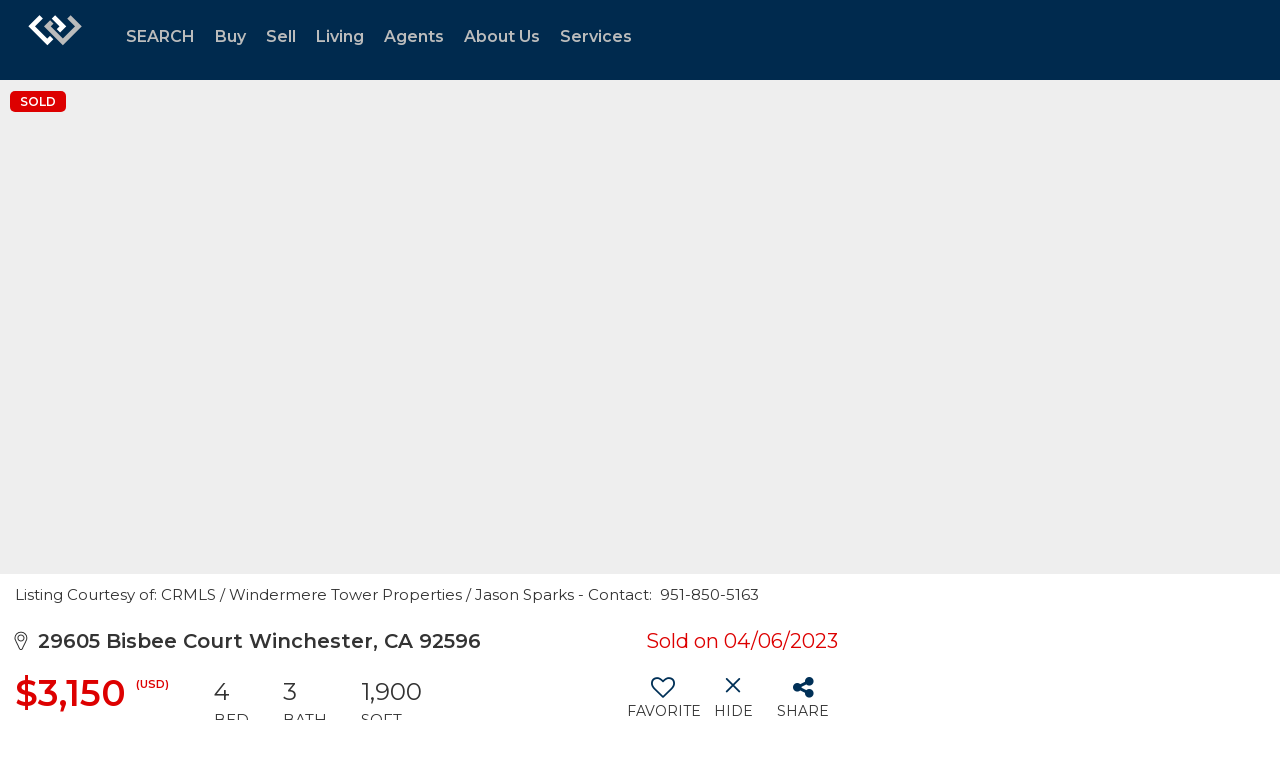

--- FILE ---
content_type: text/html; charset=utf-8
request_url: https://www.google.com/recaptcha/api2/anchor?ar=1&k=6LdmtrYUAAAAAAHk0DIYZUZov8ZzYGbtAIozmHtV&co=aHR0cHM6Ly93d3cud2luZGVybWVyZS5jb206NDQz&hl=en&v=PoyoqOPhxBO7pBk68S4YbpHZ&size=invisible&anchor-ms=20000&execute-ms=30000&cb=wuratev2fxrr
body_size: 48720
content:
<!DOCTYPE HTML><html dir="ltr" lang="en"><head><meta http-equiv="Content-Type" content="text/html; charset=UTF-8">
<meta http-equiv="X-UA-Compatible" content="IE=edge">
<title>reCAPTCHA</title>
<style type="text/css">
/* cyrillic-ext */
@font-face {
  font-family: 'Roboto';
  font-style: normal;
  font-weight: 400;
  font-stretch: 100%;
  src: url(//fonts.gstatic.com/s/roboto/v48/KFO7CnqEu92Fr1ME7kSn66aGLdTylUAMa3GUBHMdazTgWw.woff2) format('woff2');
  unicode-range: U+0460-052F, U+1C80-1C8A, U+20B4, U+2DE0-2DFF, U+A640-A69F, U+FE2E-FE2F;
}
/* cyrillic */
@font-face {
  font-family: 'Roboto';
  font-style: normal;
  font-weight: 400;
  font-stretch: 100%;
  src: url(//fonts.gstatic.com/s/roboto/v48/KFO7CnqEu92Fr1ME7kSn66aGLdTylUAMa3iUBHMdazTgWw.woff2) format('woff2');
  unicode-range: U+0301, U+0400-045F, U+0490-0491, U+04B0-04B1, U+2116;
}
/* greek-ext */
@font-face {
  font-family: 'Roboto';
  font-style: normal;
  font-weight: 400;
  font-stretch: 100%;
  src: url(//fonts.gstatic.com/s/roboto/v48/KFO7CnqEu92Fr1ME7kSn66aGLdTylUAMa3CUBHMdazTgWw.woff2) format('woff2');
  unicode-range: U+1F00-1FFF;
}
/* greek */
@font-face {
  font-family: 'Roboto';
  font-style: normal;
  font-weight: 400;
  font-stretch: 100%;
  src: url(//fonts.gstatic.com/s/roboto/v48/KFO7CnqEu92Fr1ME7kSn66aGLdTylUAMa3-UBHMdazTgWw.woff2) format('woff2');
  unicode-range: U+0370-0377, U+037A-037F, U+0384-038A, U+038C, U+038E-03A1, U+03A3-03FF;
}
/* math */
@font-face {
  font-family: 'Roboto';
  font-style: normal;
  font-weight: 400;
  font-stretch: 100%;
  src: url(//fonts.gstatic.com/s/roboto/v48/KFO7CnqEu92Fr1ME7kSn66aGLdTylUAMawCUBHMdazTgWw.woff2) format('woff2');
  unicode-range: U+0302-0303, U+0305, U+0307-0308, U+0310, U+0312, U+0315, U+031A, U+0326-0327, U+032C, U+032F-0330, U+0332-0333, U+0338, U+033A, U+0346, U+034D, U+0391-03A1, U+03A3-03A9, U+03B1-03C9, U+03D1, U+03D5-03D6, U+03F0-03F1, U+03F4-03F5, U+2016-2017, U+2034-2038, U+203C, U+2040, U+2043, U+2047, U+2050, U+2057, U+205F, U+2070-2071, U+2074-208E, U+2090-209C, U+20D0-20DC, U+20E1, U+20E5-20EF, U+2100-2112, U+2114-2115, U+2117-2121, U+2123-214F, U+2190, U+2192, U+2194-21AE, U+21B0-21E5, U+21F1-21F2, U+21F4-2211, U+2213-2214, U+2216-22FF, U+2308-230B, U+2310, U+2319, U+231C-2321, U+2336-237A, U+237C, U+2395, U+239B-23B7, U+23D0, U+23DC-23E1, U+2474-2475, U+25AF, U+25B3, U+25B7, U+25BD, U+25C1, U+25CA, U+25CC, U+25FB, U+266D-266F, U+27C0-27FF, U+2900-2AFF, U+2B0E-2B11, U+2B30-2B4C, U+2BFE, U+3030, U+FF5B, U+FF5D, U+1D400-1D7FF, U+1EE00-1EEFF;
}
/* symbols */
@font-face {
  font-family: 'Roboto';
  font-style: normal;
  font-weight: 400;
  font-stretch: 100%;
  src: url(//fonts.gstatic.com/s/roboto/v48/KFO7CnqEu92Fr1ME7kSn66aGLdTylUAMaxKUBHMdazTgWw.woff2) format('woff2');
  unicode-range: U+0001-000C, U+000E-001F, U+007F-009F, U+20DD-20E0, U+20E2-20E4, U+2150-218F, U+2190, U+2192, U+2194-2199, U+21AF, U+21E6-21F0, U+21F3, U+2218-2219, U+2299, U+22C4-22C6, U+2300-243F, U+2440-244A, U+2460-24FF, U+25A0-27BF, U+2800-28FF, U+2921-2922, U+2981, U+29BF, U+29EB, U+2B00-2BFF, U+4DC0-4DFF, U+FFF9-FFFB, U+10140-1018E, U+10190-1019C, U+101A0, U+101D0-101FD, U+102E0-102FB, U+10E60-10E7E, U+1D2C0-1D2D3, U+1D2E0-1D37F, U+1F000-1F0FF, U+1F100-1F1AD, U+1F1E6-1F1FF, U+1F30D-1F30F, U+1F315, U+1F31C, U+1F31E, U+1F320-1F32C, U+1F336, U+1F378, U+1F37D, U+1F382, U+1F393-1F39F, U+1F3A7-1F3A8, U+1F3AC-1F3AF, U+1F3C2, U+1F3C4-1F3C6, U+1F3CA-1F3CE, U+1F3D4-1F3E0, U+1F3ED, U+1F3F1-1F3F3, U+1F3F5-1F3F7, U+1F408, U+1F415, U+1F41F, U+1F426, U+1F43F, U+1F441-1F442, U+1F444, U+1F446-1F449, U+1F44C-1F44E, U+1F453, U+1F46A, U+1F47D, U+1F4A3, U+1F4B0, U+1F4B3, U+1F4B9, U+1F4BB, U+1F4BF, U+1F4C8-1F4CB, U+1F4D6, U+1F4DA, U+1F4DF, U+1F4E3-1F4E6, U+1F4EA-1F4ED, U+1F4F7, U+1F4F9-1F4FB, U+1F4FD-1F4FE, U+1F503, U+1F507-1F50B, U+1F50D, U+1F512-1F513, U+1F53E-1F54A, U+1F54F-1F5FA, U+1F610, U+1F650-1F67F, U+1F687, U+1F68D, U+1F691, U+1F694, U+1F698, U+1F6AD, U+1F6B2, U+1F6B9-1F6BA, U+1F6BC, U+1F6C6-1F6CF, U+1F6D3-1F6D7, U+1F6E0-1F6EA, U+1F6F0-1F6F3, U+1F6F7-1F6FC, U+1F700-1F7FF, U+1F800-1F80B, U+1F810-1F847, U+1F850-1F859, U+1F860-1F887, U+1F890-1F8AD, U+1F8B0-1F8BB, U+1F8C0-1F8C1, U+1F900-1F90B, U+1F93B, U+1F946, U+1F984, U+1F996, U+1F9E9, U+1FA00-1FA6F, U+1FA70-1FA7C, U+1FA80-1FA89, U+1FA8F-1FAC6, U+1FACE-1FADC, U+1FADF-1FAE9, U+1FAF0-1FAF8, U+1FB00-1FBFF;
}
/* vietnamese */
@font-face {
  font-family: 'Roboto';
  font-style: normal;
  font-weight: 400;
  font-stretch: 100%;
  src: url(//fonts.gstatic.com/s/roboto/v48/KFO7CnqEu92Fr1ME7kSn66aGLdTylUAMa3OUBHMdazTgWw.woff2) format('woff2');
  unicode-range: U+0102-0103, U+0110-0111, U+0128-0129, U+0168-0169, U+01A0-01A1, U+01AF-01B0, U+0300-0301, U+0303-0304, U+0308-0309, U+0323, U+0329, U+1EA0-1EF9, U+20AB;
}
/* latin-ext */
@font-face {
  font-family: 'Roboto';
  font-style: normal;
  font-weight: 400;
  font-stretch: 100%;
  src: url(//fonts.gstatic.com/s/roboto/v48/KFO7CnqEu92Fr1ME7kSn66aGLdTylUAMa3KUBHMdazTgWw.woff2) format('woff2');
  unicode-range: U+0100-02BA, U+02BD-02C5, U+02C7-02CC, U+02CE-02D7, U+02DD-02FF, U+0304, U+0308, U+0329, U+1D00-1DBF, U+1E00-1E9F, U+1EF2-1EFF, U+2020, U+20A0-20AB, U+20AD-20C0, U+2113, U+2C60-2C7F, U+A720-A7FF;
}
/* latin */
@font-face {
  font-family: 'Roboto';
  font-style: normal;
  font-weight: 400;
  font-stretch: 100%;
  src: url(//fonts.gstatic.com/s/roboto/v48/KFO7CnqEu92Fr1ME7kSn66aGLdTylUAMa3yUBHMdazQ.woff2) format('woff2');
  unicode-range: U+0000-00FF, U+0131, U+0152-0153, U+02BB-02BC, U+02C6, U+02DA, U+02DC, U+0304, U+0308, U+0329, U+2000-206F, U+20AC, U+2122, U+2191, U+2193, U+2212, U+2215, U+FEFF, U+FFFD;
}
/* cyrillic-ext */
@font-face {
  font-family: 'Roboto';
  font-style: normal;
  font-weight: 500;
  font-stretch: 100%;
  src: url(//fonts.gstatic.com/s/roboto/v48/KFO7CnqEu92Fr1ME7kSn66aGLdTylUAMa3GUBHMdazTgWw.woff2) format('woff2');
  unicode-range: U+0460-052F, U+1C80-1C8A, U+20B4, U+2DE0-2DFF, U+A640-A69F, U+FE2E-FE2F;
}
/* cyrillic */
@font-face {
  font-family: 'Roboto';
  font-style: normal;
  font-weight: 500;
  font-stretch: 100%;
  src: url(//fonts.gstatic.com/s/roboto/v48/KFO7CnqEu92Fr1ME7kSn66aGLdTylUAMa3iUBHMdazTgWw.woff2) format('woff2');
  unicode-range: U+0301, U+0400-045F, U+0490-0491, U+04B0-04B1, U+2116;
}
/* greek-ext */
@font-face {
  font-family: 'Roboto';
  font-style: normal;
  font-weight: 500;
  font-stretch: 100%;
  src: url(//fonts.gstatic.com/s/roboto/v48/KFO7CnqEu92Fr1ME7kSn66aGLdTylUAMa3CUBHMdazTgWw.woff2) format('woff2');
  unicode-range: U+1F00-1FFF;
}
/* greek */
@font-face {
  font-family: 'Roboto';
  font-style: normal;
  font-weight: 500;
  font-stretch: 100%;
  src: url(//fonts.gstatic.com/s/roboto/v48/KFO7CnqEu92Fr1ME7kSn66aGLdTylUAMa3-UBHMdazTgWw.woff2) format('woff2');
  unicode-range: U+0370-0377, U+037A-037F, U+0384-038A, U+038C, U+038E-03A1, U+03A3-03FF;
}
/* math */
@font-face {
  font-family: 'Roboto';
  font-style: normal;
  font-weight: 500;
  font-stretch: 100%;
  src: url(//fonts.gstatic.com/s/roboto/v48/KFO7CnqEu92Fr1ME7kSn66aGLdTylUAMawCUBHMdazTgWw.woff2) format('woff2');
  unicode-range: U+0302-0303, U+0305, U+0307-0308, U+0310, U+0312, U+0315, U+031A, U+0326-0327, U+032C, U+032F-0330, U+0332-0333, U+0338, U+033A, U+0346, U+034D, U+0391-03A1, U+03A3-03A9, U+03B1-03C9, U+03D1, U+03D5-03D6, U+03F0-03F1, U+03F4-03F5, U+2016-2017, U+2034-2038, U+203C, U+2040, U+2043, U+2047, U+2050, U+2057, U+205F, U+2070-2071, U+2074-208E, U+2090-209C, U+20D0-20DC, U+20E1, U+20E5-20EF, U+2100-2112, U+2114-2115, U+2117-2121, U+2123-214F, U+2190, U+2192, U+2194-21AE, U+21B0-21E5, U+21F1-21F2, U+21F4-2211, U+2213-2214, U+2216-22FF, U+2308-230B, U+2310, U+2319, U+231C-2321, U+2336-237A, U+237C, U+2395, U+239B-23B7, U+23D0, U+23DC-23E1, U+2474-2475, U+25AF, U+25B3, U+25B7, U+25BD, U+25C1, U+25CA, U+25CC, U+25FB, U+266D-266F, U+27C0-27FF, U+2900-2AFF, U+2B0E-2B11, U+2B30-2B4C, U+2BFE, U+3030, U+FF5B, U+FF5D, U+1D400-1D7FF, U+1EE00-1EEFF;
}
/* symbols */
@font-face {
  font-family: 'Roboto';
  font-style: normal;
  font-weight: 500;
  font-stretch: 100%;
  src: url(//fonts.gstatic.com/s/roboto/v48/KFO7CnqEu92Fr1ME7kSn66aGLdTylUAMaxKUBHMdazTgWw.woff2) format('woff2');
  unicode-range: U+0001-000C, U+000E-001F, U+007F-009F, U+20DD-20E0, U+20E2-20E4, U+2150-218F, U+2190, U+2192, U+2194-2199, U+21AF, U+21E6-21F0, U+21F3, U+2218-2219, U+2299, U+22C4-22C6, U+2300-243F, U+2440-244A, U+2460-24FF, U+25A0-27BF, U+2800-28FF, U+2921-2922, U+2981, U+29BF, U+29EB, U+2B00-2BFF, U+4DC0-4DFF, U+FFF9-FFFB, U+10140-1018E, U+10190-1019C, U+101A0, U+101D0-101FD, U+102E0-102FB, U+10E60-10E7E, U+1D2C0-1D2D3, U+1D2E0-1D37F, U+1F000-1F0FF, U+1F100-1F1AD, U+1F1E6-1F1FF, U+1F30D-1F30F, U+1F315, U+1F31C, U+1F31E, U+1F320-1F32C, U+1F336, U+1F378, U+1F37D, U+1F382, U+1F393-1F39F, U+1F3A7-1F3A8, U+1F3AC-1F3AF, U+1F3C2, U+1F3C4-1F3C6, U+1F3CA-1F3CE, U+1F3D4-1F3E0, U+1F3ED, U+1F3F1-1F3F3, U+1F3F5-1F3F7, U+1F408, U+1F415, U+1F41F, U+1F426, U+1F43F, U+1F441-1F442, U+1F444, U+1F446-1F449, U+1F44C-1F44E, U+1F453, U+1F46A, U+1F47D, U+1F4A3, U+1F4B0, U+1F4B3, U+1F4B9, U+1F4BB, U+1F4BF, U+1F4C8-1F4CB, U+1F4D6, U+1F4DA, U+1F4DF, U+1F4E3-1F4E6, U+1F4EA-1F4ED, U+1F4F7, U+1F4F9-1F4FB, U+1F4FD-1F4FE, U+1F503, U+1F507-1F50B, U+1F50D, U+1F512-1F513, U+1F53E-1F54A, U+1F54F-1F5FA, U+1F610, U+1F650-1F67F, U+1F687, U+1F68D, U+1F691, U+1F694, U+1F698, U+1F6AD, U+1F6B2, U+1F6B9-1F6BA, U+1F6BC, U+1F6C6-1F6CF, U+1F6D3-1F6D7, U+1F6E0-1F6EA, U+1F6F0-1F6F3, U+1F6F7-1F6FC, U+1F700-1F7FF, U+1F800-1F80B, U+1F810-1F847, U+1F850-1F859, U+1F860-1F887, U+1F890-1F8AD, U+1F8B0-1F8BB, U+1F8C0-1F8C1, U+1F900-1F90B, U+1F93B, U+1F946, U+1F984, U+1F996, U+1F9E9, U+1FA00-1FA6F, U+1FA70-1FA7C, U+1FA80-1FA89, U+1FA8F-1FAC6, U+1FACE-1FADC, U+1FADF-1FAE9, U+1FAF0-1FAF8, U+1FB00-1FBFF;
}
/* vietnamese */
@font-face {
  font-family: 'Roboto';
  font-style: normal;
  font-weight: 500;
  font-stretch: 100%;
  src: url(//fonts.gstatic.com/s/roboto/v48/KFO7CnqEu92Fr1ME7kSn66aGLdTylUAMa3OUBHMdazTgWw.woff2) format('woff2');
  unicode-range: U+0102-0103, U+0110-0111, U+0128-0129, U+0168-0169, U+01A0-01A1, U+01AF-01B0, U+0300-0301, U+0303-0304, U+0308-0309, U+0323, U+0329, U+1EA0-1EF9, U+20AB;
}
/* latin-ext */
@font-face {
  font-family: 'Roboto';
  font-style: normal;
  font-weight: 500;
  font-stretch: 100%;
  src: url(//fonts.gstatic.com/s/roboto/v48/KFO7CnqEu92Fr1ME7kSn66aGLdTylUAMa3KUBHMdazTgWw.woff2) format('woff2');
  unicode-range: U+0100-02BA, U+02BD-02C5, U+02C7-02CC, U+02CE-02D7, U+02DD-02FF, U+0304, U+0308, U+0329, U+1D00-1DBF, U+1E00-1E9F, U+1EF2-1EFF, U+2020, U+20A0-20AB, U+20AD-20C0, U+2113, U+2C60-2C7F, U+A720-A7FF;
}
/* latin */
@font-face {
  font-family: 'Roboto';
  font-style: normal;
  font-weight: 500;
  font-stretch: 100%;
  src: url(//fonts.gstatic.com/s/roboto/v48/KFO7CnqEu92Fr1ME7kSn66aGLdTylUAMa3yUBHMdazQ.woff2) format('woff2');
  unicode-range: U+0000-00FF, U+0131, U+0152-0153, U+02BB-02BC, U+02C6, U+02DA, U+02DC, U+0304, U+0308, U+0329, U+2000-206F, U+20AC, U+2122, U+2191, U+2193, U+2212, U+2215, U+FEFF, U+FFFD;
}
/* cyrillic-ext */
@font-face {
  font-family: 'Roboto';
  font-style: normal;
  font-weight: 900;
  font-stretch: 100%;
  src: url(//fonts.gstatic.com/s/roboto/v48/KFO7CnqEu92Fr1ME7kSn66aGLdTylUAMa3GUBHMdazTgWw.woff2) format('woff2');
  unicode-range: U+0460-052F, U+1C80-1C8A, U+20B4, U+2DE0-2DFF, U+A640-A69F, U+FE2E-FE2F;
}
/* cyrillic */
@font-face {
  font-family: 'Roboto';
  font-style: normal;
  font-weight: 900;
  font-stretch: 100%;
  src: url(//fonts.gstatic.com/s/roboto/v48/KFO7CnqEu92Fr1ME7kSn66aGLdTylUAMa3iUBHMdazTgWw.woff2) format('woff2');
  unicode-range: U+0301, U+0400-045F, U+0490-0491, U+04B0-04B1, U+2116;
}
/* greek-ext */
@font-face {
  font-family: 'Roboto';
  font-style: normal;
  font-weight: 900;
  font-stretch: 100%;
  src: url(//fonts.gstatic.com/s/roboto/v48/KFO7CnqEu92Fr1ME7kSn66aGLdTylUAMa3CUBHMdazTgWw.woff2) format('woff2');
  unicode-range: U+1F00-1FFF;
}
/* greek */
@font-face {
  font-family: 'Roboto';
  font-style: normal;
  font-weight: 900;
  font-stretch: 100%;
  src: url(//fonts.gstatic.com/s/roboto/v48/KFO7CnqEu92Fr1ME7kSn66aGLdTylUAMa3-UBHMdazTgWw.woff2) format('woff2');
  unicode-range: U+0370-0377, U+037A-037F, U+0384-038A, U+038C, U+038E-03A1, U+03A3-03FF;
}
/* math */
@font-face {
  font-family: 'Roboto';
  font-style: normal;
  font-weight: 900;
  font-stretch: 100%;
  src: url(//fonts.gstatic.com/s/roboto/v48/KFO7CnqEu92Fr1ME7kSn66aGLdTylUAMawCUBHMdazTgWw.woff2) format('woff2');
  unicode-range: U+0302-0303, U+0305, U+0307-0308, U+0310, U+0312, U+0315, U+031A, U+0326-0327, U+032C, U+032F-0330, U+0332-0333, U+0338, U+033A, U+0346, U+034D, U+0391-03A1, U+03A3-03A9, U+03B1-03C9, U+03D1, U+03D5-03D6, U+03F0-03F1, U+03F4-03F5, U+2016-2017, U+2034-2038, U+203C, U+2040, U+2043, U+2047, U+2050, U+2057, U+205F, U+2070-2071, U+2074-208E, U+2090-209C, U+20D0-20DC, U+20E1, U+20E5-20EF, U+2100-2112, U+2114-2115, U+2117-2121, U+2123-214F, U+2190, U+2192, U+2194-21AE, U+21B0-21E5, U+21F1-21F2, U+21F4-2211, U+2213-2214, U+2216-22FF, U+2308-230B, U+2310, U+2319, U+231C-2321, U+2336-237A, U+237C, U+2395, U+239B-23B7, U+23D0, U+23DC-23E1, U+2474-2475, U+25AF, U+25B3, U+25B7, U+25BD, U+25C1, U+25CA, U+25CC, U+25FB, U+266D-266F, U+27C0-27FF, U+2900-2AFF, U+2B0E-2B11, U+2B30-2B4C, U+2BFE, U+3030, U+FF5B, U+FF5D, U+1D400-1D7FF, U+1EE00-1EEFF;
}
/* symbols */
@font-face {
  font-family: 'Roboto';
  font-style: normal;
  font-weight: 900;
  font-stretch: 100%;
  src: url(//fonts.gstatic.com/s/roboto/v48/KFO7CnqEu92Fr1ME7kSn66aGLdTylUAMaxKUBHMdazTgWw.woff2) format('woff2');
  unicode-range: U+0001-000C, U+000E-001F, U+007F-009F, U+20DD-20E0, U+20E2-20E4, U+2150-218F, U+2190, U+2192, U+2194-2199, U+21AF, U+21E6-21F0, U+21F3, U+2218-2219, U+2299, U+22C4-22C6, U+2300-243F, U+2440-244A, U+2460-24FF, U+25A0-27BF, U+2800-28FF, U+2921-2922, U+2981, U+29BF, U+29EB, U+2B00-2BFF, U+4DC0-4DFF, U+FFF9-FFFB, U+10140-1018E, U+10190-1019C, U+101A0, U+101D0-101FD, U+102E0-102FB, U+10E60-10E7E, U+1D2C0-1D2D3, U+1D2E0-1D37F, U+1F000-1F0FF, U+1F100-1F1AD, U+1F1E6-1F1FF, U+1F30D-1F30F, U+1F315, U+1F31C, U+1F31E, U+1F320-1F32C, U+1F336, U+1F378, U+1F37D, U+1F382, U+1F393-1F39F, U+1F3A7-1F3A8, U+1F3AC-1F3AF, U+1F3C2, U+1F3C4-1F3C6, U+1F3CA-1F3CE, U+1F3D4-1F3E0, U+1F3ED, U+1F3F1-1F3F3, U+1F3F5-1F3F7, U+1F408, U+1F415, U+1F41F, U+1F426, U+1F43F, U+1F441-1F442, U+1F444, U+1F446-1F449, U+1F44C-1F44E, U+1F453, U+1F46A, U+1F47D, U+1F4A3, U+1F4B0, U+1F4B3, U+1F4B9, U+1F4BB, U+1F4BF, U+1F4C8-1F4CB, U+1F4D6, U+1F4DA, U+1F4DF, U+1F4E3-1F4E6, U+1F4EA-1F4ED, U+1F4F7, U+1F4F9-1F4FB, U+1F4FD-1F4FE, U+1F503, U+1F507-1F50B, U+1F50D, U+1F512-1F513, U+1F53E-1F54A, U+1F54F-1F5FA, U+1F610, U+1F650-1F67F, U+1F687, U+1F68D, U+1F691, U+1F694, U+1F698, U+1F6AD, U+1F6B2, U+1F6B9-1F6BA, U+1F6BC, U+1F6C6-1F6CF, U+1F6D3-1F6D7, U+1F6E0-1F6EA, U+1F6F0-1F6F3, U+1F6F7-1F6FC, U+1F700-1F7FF, U+1F800-1F80B, U+1F810-1F847, U+1F850-1F859, U+1F860-1F887, U+1F890-1F8AD, U+1F8B0-1F8BB, U+1F8C0-1F8C1, U+1F900-1F90B, U+1F93B, U+1F946, U+1F984, U+1F996, U+1F9E9, U+1FA00-1FA6F, U+1FA70-1FA7C, U+1FA80-1FA89, U+1FA8F-1FAC6, U+1FACE-1FADC, U+1FADF-1FAE9, U+1FAF0-1FAF8, U+1FB00-1FBFF;
}
/* vietnamese */
@font-face {
  font-family: 'Roboto';
  font-style: normal;
  font-weight: 900;
  font-stretch: 100%;
  src: url(//fonts.gstatic.com/s/roboto/v48/KFO7CnqEu92Fr1ME7kSn66aGLdTylUAMa3OUBHMdazTgWw.woff2) format('woff2');
  unicode-range: U+0102-0103, U+0110-0111, U+0128-0129, U+0168-0169, U+01A0-01A1, U+01AF-01B0, U+0300-0301, U+0303-0304, U+0308-0309, U+0323, U+0329, U+1EA0-1EF9, U+20AB;
}
/* latin-ext */
@font-face {
  font-family: 'Roboto';
  font-style: normal;
  font-weight: 900;
  font-stretch: 100%;
  src: url(//fonts.gstatic.com/s/roboto/v48/KFO7CnqEu92Fr1ME7kSn66aGLdTylUAMa3KUBHMdazTgWw.woff2) format('woff2');
  unicode-range: U+0100-02BA, U+02BD-02C5, U+02C7-02CC, U+02CE-02D7, U+02DD-02FF, U+0304, U+0308, U+0329, U+1D00-1DBF, U+1E00-1E9F, U+1EF2-1EFF, U+2020, U+20A0-20AB, U+20AD-20C0, U+2113, U+2C60-2C7F, U+A720-A7FF;
}
/* latin */
@font-face {
  font-family: 'Roboto';
  font-style: normal;
  font-weight: 900;
  font-stretch: 100%;
  src: url(//fonts.gstatic.com/s/roboto/v48/KFO7CnqEu92Fr1ME7kSn66aGLdTylUAMa3yUBHMdazQ.woff2) format('woff2');
  unicode-range: U+0000-00FF, U+0131, U+0152-0153, U+02BB-02BC, U+02C6, U+02DA, U+02DC, U+0304, U+0308, U+0329, U+2000-206F, U+20AC, U+2122, U+2191, U+2193, U+2212, U+2215, U+FEFF, U+FFFD;
}

</style>
<link rel="stylesheet" type="text/css" href="https://www.gstatic.com/recaptcha/releases/PoyoqOPhxBO7pBk68S4YbpHZ/styles__ltr.css">
<script nonce="fpo9m5GwY3bwJyO_gOdOgg" type="text/javascript">window['__recaptcha_api'] = 'https://www.google.com/recaptcha/api2/';</script>
<script type="text/javascript" src="https://www.gstatic.com/recaptcha/releases/PoyoqOPhxBO7pBk68S4YbpHZ/recaptcha__en.js" nonce="fpo9m5GwY3bwJyO_gOdOgg">
      
    </script></head>
<body><div id="rc-anchor-alert" class="rc-anchor-alert"></div>
<input type="hidden" id="recaptcha-token" value="[base64]">
<script type="text/javascript" nonce="fpo9m5GwY3bwJyO_gOdOgg">
      recaptcha.anchor.Main.init("[\x22ainput\x22,[\x22bgdata\x22,\x22\x22,\[base64]/[base64]/MjU1Ong/[base64]/[base64]/[base64]/[base64]/[base64]/[base64]/[base64]/[base64]/[base64]/[base64]/[base64]/[base64]/[base64]/[base64]/[base64]\\u003d\x22,\[base64]\\u003d\x22,\x22w4DDjMKKFMK7wrzCjMKJw7hyw55EOcKCEmrDkcOSUcO3w6DDgQnChcOdwq0iCsOOLirCgsOgGnhwIsOWw7rCiQnDg8OEFH4IwofDqk3CpcOIwqzDmcO1YQbDg8K9wqDCrH7CkEIMw4HDi8K3wqoww6kKwrzChMKzwqbDvX/DoMKNwonDqEhlwrhfw4U1w4nDucK7XsKRw6sAPMOca8K0TB/[base64]/DssKuJcKdHFAwM8Kyw6bDtiA9XUAqwpfDuMOqMMOwLFVDLcOswojDlsKww49Mw5/DucKPJx3DpFh2Ti09dMOuw5JtwozDnWDDtMKGAsO1YMOnf1Zhwoh6dzxmfUVLwpMJw6zDjsKuBsKuwpbDgHrCiMOCJMOsw79Hw4EMw442fE5KeAvDmidycsKQwptMZhLDoMOzck18w61xbcOYDMOkYRc6w6MbFsOCw4bCkMKcaR/[base64]/wrvDmWTCjMKrw5Vcw6Aew67DmG7CrSnCgC4kdcO2w7l5w7DDmiXDiXLCkQQBNUzDn0TDs3Qsw6kaVU3CjMOrw7/[base64]/XQvDpjfClwpUwrHDm8K+acOHw755w7rCisKZCWogPMONw7bCusKdb8OLZx/Dh1U1UcKAw5/CnjN7w64iwpoQR0PDhcOIRB3Dh3RiecO1w4IeZkHCpUnDiMKGw6PDlh3ClcKGw5pGwpHDhhZhN0gJNW9RwoQWw4HCvzPCqizDtkhMw59NNkciADLCgMOcJ8O0w40mLCJ4Ty/Dk8KYU09fSGU9YcO9RsK+Bwc+YDrCnsOzZcOyGWlDTjJNUDYSwpjDrjI7HsKpwobCsgHCuCRiw5wJw7AcN3ICw5vCnEfCiX7DtsKbw794w5UufsORw586wrzCosKeAnvDs8Odb8KfEMKRw6DDmcOZw57DnhjCqxEVIzLCowRSJEnCt8Okw6QjwojDrMKSw4/[base64]/Dr21FwrrCosKRwo4uw73CrMOhw4fCmsKoHMKPUXlsYcOqwoElYnHCoMK6wqHCnBfDkMOiw7jCnMK/[base64]/[base64]/w4rCuMOww6MgRMKBDi/CosODIhbCqsK2wo3CvEfCicOaF3pyOMOLwqnDiFsew6XCrMOoa8OLw7d0LcKCfUTCosKqwpbChSnCtAsZwqcnWV9owrTCrSF0w6d5wqDChsK9w5DCrMOZHWdlwr9jwr1OKsO/[base64]/[base64]/DmcOUwrTCjsOAwo1MfynCo0cZw4HCkMOxwo0Nwp8Fwq7DkjTDh23CocKlXsKtwpRMZRJ2VsK6fMKoNn1adkMFYsKTP8OJasO/w6N3CQN8wqfCqMO2UMOOP8Oxwp7CrcOjw7nCk0zDsSgBdcKnBMKgJ8O3McOZA8KDw4A5wqEKwrDDlsOwIxhze8K9w7LCnljDnXdHGMKaGgQjBnvDgHgqK0vDiwDDn8OOw5bCq2piwpfDu2YNW0glf8Oawrkcw4Jxw4haeUnCrVcowolwQkPCpDTDuR/DsMOCw5HCnTMwAsOkwo7Cl8OEAF4idlxowq4jZ8OmwoTCrFNkw5Z8cRUyw5lLw4PCpGAKPy9aw5UdV8OUI8ObwqHCmMK4wqRjw7/CoFPDm8O6wolHKcOqwqkpw4VkJ3pvw5MwTsKWHh3Dl8OjD8OXcsOoEsOaJ8O4dRPCo8K/KcOUw78jJhAwwo3Cn0XDoBDDoMOOAj3DsmAqwoNqOMKxw41rw7JAQ8O3P8O6Oz4yHzYow44ew6/Djz3DoF8Ww6vCg8OSSAA/[base64]/w4Yuw4HDp8OQYsKlcMKqwo/Ch8KjwqRKZcOWMi7CjMOGw7rDqcKMw5QoJTXDnWbCu8K8BB1ZwpzDo8OMIkjCt17CsGluw4LCusK1OR1PUB1twoUjw5XCjwcHw6Z+XsOJwrIUw7o9w6vClyBiw6d+wq3DqlVlGcKkY8OxI2PDl0x4UsKlwpNpwpzCiBVvwoIQwpYzXMKqw6VUw5TDtcKnwrhlHBHCoH/CkcOdUVPCmsOFFHPCq8KhwrVeTGorYCNpw5UMfMKVH2YCE3UZIsKJKsK1w5pFbybCnGUbw4EAwolcw6jCh2zCn8OlU30UCsKSOXB/[base64]/Dln3DmMOZZsKWeMKhBsO6Pk3CjsOxw5PDlSomwqjDi8Kcwp3DqxhHwr7Dm8Olw6MTw7xlw4XCoEwaIBvCkcOhf8KJw7dBw4/CnT3CtGpDw6Fww6LDtSbCmRxYB8O9E2vDksKwKiPDgCwhCsKuwpXDqcKaU8K7O3dCw5FSOMK8w7HClcKywqXCvsKhRkM/wp/[base64]/CtF8SYGFKwqTCvALDsADCtSh9woPCuSnCg0Uew5EPw6HDujnCmMKsKMKvwrvDlMK3w6oSMWJSw6NRasOuwpbCpjLCocKCw6E+woPCrMKMw6vCnCF7wq/DiRtnPMObHRV4wrHDp8OVw7DDmR1rZcOEC8KOw4FVUMOsbUd+w5YKX8Otw6Jow40Zw7fCiEAaw73DhMKDw5/CnsO2GHwgFMOnNCvDsmHDtBlfw77Cn8KKwrPDgz7DssOmPx/Dg8OewofCvMKwMzjChl/DhA4xwr/ClMK0DsKYdcK9w61nworDjMOVwqklw7/CjcKlwqfClHjDuxJfXMKgw55NGGjDk8Kaw6PDmMOCwpTCq2/CvsOBw6DCtCPDpcKWw4/DpMKmwrJVSg5ZKcOWwp45wrlSFcODJhs2ecKpJU/Dt8KBcsKtw7LCjTXChgB2WXxcwqvDjykwWkjCiMKXPiPCjcKfwpMpMyjCoGTDlcOSw5dFw7nDs8O4PB7DhcOfw5E0X8K0wozDqcK/CSEkd3XDkEMzwpNMOcK/KsOqwrwIwqICw67CjMKPDMO3w5J2wpDCq8OzwrMMw6HDjEnDmsOBEV9YwqPCiUwlDsKXd8OMwqTCiMONw7nDqEXCl8Kzcz00w6jDhHfCnT7DhHbDqsO8woABw5HDhsOZw7xxORRzPcKgVVUhwqTCkyNPeBVHTsK3V8OcwpHCpjISwp/Drwtdw6XDgcKQwrNawqTCrlPChHbDqsKMQcKWDsOgw5IgwqBXwqXCj8OlR1J0exPCi8KYw4J2wo/CqSU7w6dqbsKlwrDDn8KtL8K7wqzDlsKMw4wUw7NrNFd5woAaOizCrFLDnMOfCVLCgHjDkBxfFcO8wq/Dpj4wwo7ClMKlf1Bsw5zDocOAe8KNHCHDiF/ClREUwqtYYTLCmMOww4oKIQ7DqwPDtsOTNVnDtMKICRxrLsK1K0JHwo/Dm8OGYz0IwogqZHlJw41tWATDosKHw6JRHcO2woXClsKBElXClcOYwrbCsQ3DusO8woBmw500fkPCqMKKfMOeGQ/CvMKKNGLCk8OewpF3TUclw6s8HhN5cMK7wpdewpzDt8OiwqZ3WQfCrThewrdWw5YQw79Zwr0Mwo3CvcKrw5gEVMORDXvDg8Oqw71UwpnCnVfDjsOPw6d4MkhIwonDtcKyw4VtJB1Qw6vCoXLCpMK3VsK9w7nCsX9/wolGw5g+wqPCrsKWwqVFdX7DmTfDsifCvsKVcsK2woYXw4XDi8OJJyPCjVvCgEnCm2PDocOGcsOBKcK3SwzCv8K7wo/[base64]/Dh0vCj3hiwq3CvHd2TsO/w50Qw5XCpUzCksO3QMORwo7ClcOgIsKSw5VdFzvDr8OkPTVhPkh7OXBVL3LDnsOjVWxDw40bwq9PGDt/w57DksOCVFZUbcKRIWpmejUbYsK/[base64]/Cm8Ozw6F+w6rCnW1XwoTCs8KJwrpRw6ZWw5dZBsK0YD7Dji3DtcOywp5EwoXDqcKzfl/CmMOhwqjDlm9/NsKgw7Zjw6vCmMKIeMOsOyPCmnHCki7Dkjt6BMKJey/Cn8Kuwop2wr0YYMKtwo/CpCjDgsOmB0XCl1psF8KfXcKhNkTCpybCtWLDoHZ1LcKXwpzCsCRsPj9jEB89b1FJwpJmETXDnl7Dn8O4w6zDnkARaHrDjRknPFvCiMO/w7QFS8KPW1w/wr9XXF1Tw6LDksOjw4zCpCMKwq5SfmQcwp5gw4PDmyVYw5UUCMKBwp/CqsOXw5Y5w6wVAsOuwoDDgsKKNsORwoHDjX/DqyjCr8ODwpTDmzkLKUpswqDDlmHDgcOTDgbChDgQw6HCpCTDvzcKw4p/wqbDsMOGwqhvworDti/Dv8OCwqMgJBoxwqtwdsKQw7XDmWbDjlbCtBnCvsO6wqZ8wonDhcOnw6/CszswY8OjwoPDqsKNwrgcImTDlcOqwqM1UcK9wrbClsK9w7bDnsKFw77DmE7DnsKLwpBhw5dgw4A4PMOWVsK7w79AKMKBw6TCpsOFw5I4TzcefA/DlUrDoErDlELCvVUOfcKrQcOMecK4SywRw7sPIDHCrQvCk8OfEMKaw6vCokBtwqELDMOxF8OcwrIFU8K7TcKeNxR/w7Z2fn9GfMKSw7nDrQjCixMIw7HDkcK2dsOKw4bDrHDCuMKUUsO9FBtOFsKXFT4NwrwTwpJ0w41+w4Rlw5hUSMORwooZw4rDs8O8wr0Owq3DlHAsccKmNcOhAcKWw5jDn0wsUsKUaMOfUFrCmHPDj3HDkWx/bX/Clz0Mw5TDkFbCrFk3ZMK8w4XDnMOuw7vCmTxrNMOZCy0Yw65Gw67Dlg3CqMK1w5A0w5/DucOdeMO6DMKSY8KSc8OFwpUkd8OFFEMYUMKfw6zDpMOfwpPCosOPw7vCpMO2IWtefXfCs8O5MlRpb0YJSDRfw57Cs8KFBlXCusOPLzXCrGhOwo8wwqzCqMKdw5dzA8O9wpM5RxbCvcOGw5R5DUrDnlxRw5rCk8Ovw4vDpS3Di1XDmMKYwooSwrV/RyEPw6jChiXChcKbwoBWw6nCl8O4G8OowphqwowUwrTDvVPCn8OScljDicOUw4DDscOkWsKQw4tDwpghR0ITIzVKQFDDtXtsw5F6w6nDgMKVw5rDo8O4c8OTwr4VSMKWbcK+w6TCvFIMNTTComLDuGjDk8Kgw7/DrMOOwrtcw7gFQiDDklDDpV3CngjCrMOxw5MiT8KUwqtGOsK8CMOdWcOHw7XCpcOjw4prwqgUw5PDowlsw4IpwrTCkB1YIsKwQcOhw7XCjsOdWAdkwq/[base64]/d3h9TRnDgcO5BAbClz0Aw6PCj8Kxw5zDtFzDnHrCgsKlw6k0w5rDmDBuX8O4w709woDCsDfDkRvDkcOJw6rCnUrCj8OmwoDCvkrDicOmwpHCrcKKwrrDs2stQ8OSwp4Ew6HCmcOJW27CtMOOV2PCrx/DtjYXwp/[base64]/DoMOTw4dZwr0twojDtcKkI8OqBcK7PMK0wqXCosK0wr1mesOpQUpsw53Cp8KuMFhyJWplI2R8w7rClnkyBCMuE3rDuRLDqg/DsV0XwqjDmxklw6TCrwnCtsOuw7RFdyIbPsKsJQPDl8Kvwo4/Tl3CvzIEw4TDjMKtd8OYFwrDuSQ8w7kgwogANsK4f8OFw63CicOGwoA4PXxdVnzDiBrCpQPDg8Oiw7w3H8O8wo7DsU5oNkXDghrCm8Kpw7/DozQew6vCnMOcIcOQM3Ygw4HCplgrwo5EdcOGwojCjnLCtMKRwoZxBcOcw47Cuh/DhjXDpMKjJzN8w4M8Mk5eQMODwoAULX3ChsKTw59lw5XDkcKDaSFYwrVJwr3DlcKqczR2fsKqPm9mw740wpXDrU4tL8KEw71LEmxfHlJDOE0rw44jJ8O9FcOzSSvCgcKLfXLDjwHCu8KkOMKNL0cTO8OAw7h9PcONfzPDq8OjEMK/w5h4woE7K1PDkMOmEcKMcVLDpMO8w68qwpA5wonCsMK8w6p0SR4vBsK6wrQqPcKpwrcvwqhtwpF1D8KuUlHCr8KFfMK4ZMO0ZwXCq8OQw4fCoMKdQwtYw7LDqDE2GQ/[base64]/[base64]/OMKWw7nCkBjDgcKNUUTDtMObD3tUwrh+YMOdcsOIZ8O6K8KNw6DDnX5CwrVLw40/wokzw6LCq8KRwr3DuGTDjCLDqjtYa8O4McOBwoE4woHDgU7DhcK6dcKSwp9fZDsQwpcuwqphMcK1w4U2Zxksw6DDg3IwGsKfTE3Cn0d+wopmKSLCmsOLDMOtwr/ClzUawozCpcOKbD3Dgk1yw7AdH8K7QMOaRA01B8Kxw77Co8OcIiBAThIZwqfClS7Ck2zCoMOvTRt7AcKRG8Obw41NIMOnwrDCmjbDklLDlWvDnR97w59VMVV2w4zDt8K4Yi/[base64]/[base64]/[base64]/CiMKNNDkfw6DCm8K/wpl2WcK7w7Izw4JcwqMqMhdiccOywql3woLCmHPDo8KXHSLCjx/DtsK9wrFlYmBqHBjCn8OcGMKfScKoTsOlw55Ew6bDpMO+CsKNwphsIsO/IlzDsCR/wo7Cu8Oyw4ctw7zDvMKWwpsZJsOdY8KmTsKfKsOoWh7DkiRvw4ZqwpzDlz4mwr/CnMK3woDDiUg8fMOWwoQrE2B0w5Ftw4ELLcKpRsOVw6TDijpqWMKeBD3CkzAUw4VObU/Cp8KHw7EhworCgMK3BgMqwq9fdztEwrBZJsODwpd0fMOlwovCsx1ewprDssKlw6Q/eCtVOcOfXypkwppdN8KLw5HCu8K+w44JwqzDtmNxwqVswrB/Vj5aFcOJDnvDgy3CscOIw5gtwoFlw5ZDVnRnP8KFIF7CrsKdccKqIUd5aw3DvENHwoXCllVzFsKrw610w6IXw6Ezwpd+KBtSD8OXF8Osw4Zmwrpkw6vDpcK7C8KAwohZIQkOTcKiwqRECCQUQTIcw4PDrMO9H8OvO8OqNhTCrCPCncOiXsKXO211w6nDusOaHsO/woQfGMKxB0bClcOuw5zCjWfClRB9w4bCisO2w5MUZ19GNsKNPzXCkx3DnnUCwpPDkcOLwo/DvhrDlz9ROjlVRsK3wpkIMsOlw4d0wrJSF8KBwr3DrMOtw5Fow5bCgy4SDkrCi8K7w4oEV8O8w6LDsMKUw6HCuygawqRdaQgNeXIqw6B6woRnw5JDK8KqE8OWw6HDoEZfAsOIw4fDsMOzE3dsw67CnHjDl1LDnT/Cu8Kseg5mOMOTRMO1w6dBw7vDmU/[base64]/Cq8K0N8KUwrsewqB2w5PDhsKPTMOINR/Ci8K0w7LDsTnCi1TCr8Kyw79mIMOoa19EasKJEcKFAsKbBVMsMsKtwp9uMH/CiMODYcK4w4kZwpMydWlXwptEwpjDv8O6bcKBwrwdwqzDmMKBwq/Du34IYMO1wqfDk1nDqsOHw7k1w5hrwrbDiMKIw5fCgw45wrNLwoEOw5/CujDDt0RofiFjK8KBwoEzYcOnw6zCjmzDrsOdw7lCY8OlcmjCuMKtMA08UTEdwqVgwoJEbF/Du8K2ekzDrcOaFEIqwrFBCsOow4rCjyHCi3vDkzfDisKIwrTDvsOHYMKCZlvDnU4Ww4thYsOZw5kRw7NQO8OGLUHDlsKJXsOaw7vCu8O4TWEDCMK8w7TCmm1twpHCtE/CmMOCJ8OcFAXDlxXDpBLCn8OiKEzDjQ8vwr1QAUMIGMObw7o7WcKkw6XCnnbCinLDuMKGw73DuAZTw77DiTlUOMO3wonDrgvCoy0vw47CjXo2wqDCg8KhcMOCc8Kgwp/[base64]/Cv8OYK2hew67ClFTDkMO8E8Oiwo/[base64]/fxbCpMKdMSVaF8OgNiPCmcOeOzo0w6VMw6zCr8KZEU/Cv2vDh8K0woHCqsKYFEbCrG7DqUfCuMO3CV3DmjgAIBPDqx8Sw43CucOaUxXDviINw7XCtMKrwr3CoMKAf1NuejAXH8KKw6x1YMKrFGRjw5x/w4TCiQHDgcOVw6sdTmNAwqBMw4RawrHDpBbCssKnw4M+wq82w73DmXQAPWTDgHrComl1GjoeTcO1wrNoTcOkw6bCksKpHcOZwp/[base64]/[base64]/CsT5sDTEIcsKKw5rCvMOtdsOjP8OsFsOXJAUnYSxew5bDhMOGBm5cw5PDlV3CqMONw53DlmTDo0pEw58awrx+LcOywqvDlVF0wq/DjkjCtMK4BMOWw7UvJsK/ezhDNcO9w6xqwq/[base64]/DhMKIRyhVbTvDosKRTMOAw7cIKcKPw7PCpC/Cu8KBOcOvJj/[base64]/MGjClcKrw6I9wq1JwqR3P8OvN8KJw4XCjMOFw4sfcWTDjsODwoLCvGXCkcOaw4LCisOVw4QpfcONFsKxZcOWAcKrwqQDM8OhcQoDw5zDoi9uw6J6w7jCjEPDh8OLQcOxKQnDpMKdw7TDhwdSwrI1aS1hw7RFfsK2DMKdwoFsF11lwrl7ZAbCiXQ/[base64]/DvsOCw4N1w5jDqMK0V2M9wrUZWsOPXcOncBjCsnMIwqxcw6nDv8KDOcOZXCgTw7HCnlZgw6bDv8OlwpPCvToOYg3DkMKhw4Z/FnVIO8K/NQBywpkrwqAmQXHDpMOiD8OXwoV3wq94w6Qmw5tkw4Ivw4/Ck3bCi2gKIsKTJycPd8OHMMOADgPCoQsQakdBJkATKsKvw5dIw7EEw5vDtsOgJcK5BMK2w53Dg8OlaU/DqMKrw6XDlSYGw59pw4fCl8KbPMOqLMOSMxRGwpJxWcONC3VdwpjCqQHDqHZEwrckECfDi8KFFWplRjPDu8OLwoULPMKPw4zCqMOqwp/[base64]/R8OuScOiQ0DCoTzCo8O+YQsYZsKUT8KcwrTDl0/ConEBwpbDpsOCOcOdw4vCh1XDtcKdw6PDssK0fcOowoPDkzFnw4hAC8KDw4fDgXlGRVHCmwtBw5/DhMK6W8Kvw5/DtcKoOsKCw7xvYsOnRMKqH8KWSXQywrY6wqo/wo0PwqnDpnRkwo5jd3nCrFQ1wqDDmsOqGV8sPn0qQjTCk8KjwoPDhgkrw7AEIklAGFQhwpY7ZAEbZF9WDH/[base64]/T8KeHyMRRMKYwq5NHsO8wqAdTMOqwqtwVMOfLMKtw6MjGMK9GcOAwrzCgUtSw5gwUmfDv07Cm8KYwrnCkmgGXi3DvsOjw588w4vCkcOfw57DjlHCiT8jMkYkJ8OgwqpmZsOBw7/[base64]/CjMK4FljCncOWw7vCo2TCosOew4PCrDdbwp/Cn8OGMUR7wrQtwrhcLTXCoQEOZcKGw6U9wrPDlS1HwrVGZ8OJRsKGwrjCr8K7w6PCsU8gw7FJwo/CuMKpwr7Ctz7CgMK7EsKRworCmQB0OWU6GCzCo8KLwp82w6IFwp5mb8KheMO1wpPDohPDiDZQw40IDkfDv8OXwqBgcxkqI8Kjw4hLJsOnE217w6FBwoV7L37CnMOpw5zDqsO/aAUHw6XDj8Knw4/DqRDDmELDmV3Ch8ORw7Z6w6oVw4XDnyzDnRclwpF0cQTDk8OoYFrDgsO2OjPClcKXYMOFVE/DtsKiwq7Cq28VFcOmw7DCkQkbw6N7wp/CkwkRwphvUwlULsK6wrl8woMxwrMoUFEKw6AYwqJucnkKDcOiw47DsEBcwppLV0tPSVvCpsOww4hYPMOMIsOqLsOce8K7wq7Ck2gmw5bCnMKObsKTw7J+PMO8SSpZD1F4wr9pwrJ5C8OkL17DgwMMMsOYwr/Dj8KGw70hGyHCh8OcTnRhAsKKwp7CmMKHw6rDgcOmwovDk8O4w6vCqEFIXsK5wopoSiISw6TDkQDDu8ORw4jDvcOje8OQwonCmsKGwqzCuShlwoULUcOfwqpdwqoHw7rDn8O9MmXCtknCtQZ9wrYtNcOhwrvDosK0fcOGw5/CssKYw7JpNgjDjMKgwrvCjcOSfXnDhUZVwq7DiCsGw43CvmLCm2hYeX96X8OVYl5lXG/DsGHCtMKkwqnCi8OAO1zCm1TCtRUXeRHCocO+w5xaw5dUwpB2wql6dgDCvHbDicO9dMOdOsK4SjQ9w53CgncPw6TCjHDDvcOLC8OmPh/CoMKCw63DoMKEwoUnw7fCoMO0wq7Cji9pwppmF0/CkMK1w6jDoMKOcwIGJTgtwrYnU8KOwo1bOMKNwrrDsMOMwoDDrcKFw6Bkw5/Dk8O/w6JxwpVew5DCjQ8pXMKQZWlAw7/Dp8OUwp5Sw4RHw5zDhj8obcKFCcOQEW8iK1NfKn8dQwvCszvDixHDpcKgw6guwrnDsMOVQyg3Kz9RwrFQIMO/wovDjsO/wrJrI8Kiw44CQMObwohdfMOdPErCisO2LhzCtcKoMgUOSsOOw6o7KQwyNSHCl8K1ZRYqAT3CmFcLw53CrQBWwq7CiyzDkiZEw57CtcO6fQPCl8OBQMK/w4NTTcOhwr9dw6hPwprChsOYwrozZQrDhMOlC2wowqHCmyFRFsOtOgTDh3EdY3HDu8KfW0HCqcOcw5hwwq/Cv8KJHMOjZCvDhcOOLFFwOF5CesO3JGMlw7lSIcOYw5TCp1g7L0bDtyHCihMFc8Knw7pZURVKZA/CvcKfw4o8EsK8d8OKbSRaw6tlw67DhDzCpMOHw5bDhcKywobDgxQsw6nClUk7w57DisKXbsOXw6DCn8KDJG/[base64]/wpfCnkgaw6jDicOOFsOgw47CoMOqR1hFw7zCjDspwojCssKzZlUoTMOhZhDDpsO5wpfDvlx4NsK1UiXDk8OmLgEAYcKlV0cQwrHDunUHwoVmKnvCiMKEwpLDlcKew5XDtcOvL8KKw5PCjsOPRMOZw6fCsMOdwpnDiwUlKcObwp/DmsOmw4kkGTUHccKPw4DDlB4sw61+w73DlG56wqPDrkfCmMK5w5rDtMOBwoTDisKcfcODKMKYXsOdwqZQwrp3wqhWw7jCisOBw6s9Y8K0YWbCp2DCsDjDssK7wrfDvHTCssKNZTUgXCPDoCrDkMOiWMKhSXXDpsKnAVl2VMOYbQXCrMKJAMKGw7AeXT9Aw7/DlcOywp/DpBpqwp3Du8KUKMOgPsOkWxzDgW1nfyfDgXHCpSTDmi0cwp1rO8O9w75UFsKTbsK2HsO1woxKPm/DhMKbw5Z1G8OfwoBxwpjCvA5rw5LDojF1XnNEP1zCj8K9w5tcwqfDqsKPw7N+w4TCskURw4ASYsKFfsO6NMK7w43CocKWVkfCu08tw4FswoY+wok9w7pdM8Kcw4TCiCU0LcOtAnrDnsKANmTDuEt9YlXDsC/DghzDscKHwqJDwqpYOz/[base64]/CiU/DiBzDqSdsfsKOB8K3aMOww6VCw4c7wpLDgcKtwq/CnyjCp8KywqEbw7nDl0XDlBZgJTU5GiDDgsKMwoICIsOkwoZTwp5TwoMYVMK+w6/[base64]/wpQHw5fDjSFSFQs+w7PDl14Jw67ClMKfAMOWwpUAIMOHccOYwr4kwpDDn8OkwobDpRDDjQXDhwzDvgnCmcOhT2bCrMOCw5ttTWnDqgnDmHjDrT/DsDkmwoHDpcKdLHNFwoQOw5bCksOLwq8hUMO+VcK9wpkBwqtFBcK8w6HCt8Kpw61teMKochjCpGzDhsK+QA/CmT5vXMO3wqcMwonCj8KJMHDClgU+Z8KOLMKgUDYGwqNwO8O4I8KXbMKTwr8uwpUuRMKKw4E9eFVEw5ZTE8KZwqBGwrkwwrvDshtbPcO6w54Gw646wrzCrMO/[base64]/DpRHCs8OvbiLClzHDs0IrFMOXwr/Cv8KEw5USw5RMw4w0ZcOGaMK0ccO6wpF3csKwwrIxExbCkMKiacKWwrLClsO4K8KAACzCtkBmw69CcQfCrgI8FMKCwo7Dh0XDsDFaCcOfXWrCuHDCmcOmQcOlwq/DlUMMQ8OyMMO+w78FwonDiV7DnzcBwrHDpcK0WMOKHMOPw6o5w7NGR8KDOgUhw5UyLx7DiMKXw7xWGsOQwpfDk1odK8Orwr3CosOtw5HDrGkxUMK6CMKAwpUcPnMbw4AVwqHDrsKtwr42fzvCnynCkcKbw5Ffwq9DwrvCjhFYI8ORWRFzw6nDpHjDhcOzw4Niwr/CuMOsLl19ZMOCwo/DlsOqOsO9w51pw4Alw7MdMMKsw4HCrsOIwo7CusOJwqQILsOXKGrCujF1w7sawqBTI8KuNT1hHCXDr8KcVTEIQ0tBw7MawqzCmCfDgTZjwqJiNMOQWcOKwo5PQ8KAPWYZwp7CvcKtd8Ojwr7DpHpRDsKJw67CgsKqXzPCpMO7XsOEw7/DlcK2OcOpccOdwpjDmSkBw4lDwobDoXobX8KRUXR1w7PCrnHChsOIf8OMUMOvw4vCvcOoScKnwr7DjcOlwpZBWm4KwqfCqsOrwrdMXsO1KsK/wr1YJ8KGw6BzwrnCv8OyUMKOw5bDiMKbUU7DiALDk8K2w4rCi8O0ZXV2GMOseMOcw7U8wqgBVlo+IWlXwqLCpQjCi8KjRlLDkV3ClmUKZkPCpSArDcK8csO7H3DCv17DvsKowoVNwr0XJAnCuMK9wpcgA2fChh/Dt2tgDMOUw4fCnzJlw7fCm8OgP1hzw6/[base64]/UcKKHzZRw4vDqcKAwrPDtcKpwp/CucKFw5sTP8KmwqZywrrCqsKpGGQOw5DDt8KswonCoMO4Z8KEw7M0Bk5/[base64]/DrTY5w4AOB8OcwpPCksKUP8Klw5fDjcKhFxRvwrzDgsOPJ8OyeMKzwrMSFsK9GsKMwollc8KDeBVRwoPCk8OgACs2L8KgwonDnDgNVC7CrsKKBsOqYDUMfUbDkMKsQx9Hf08TGcK8GnfDnMO9XsK1NcOEw7rCrMOTbBvCpB8xw6rDlsKmwqbCqMO/RRTDsV3Dn8OCwocMYBzCksOvw7XChMKfI8KMw5w4F33CoHZMDw/DnsOFHQfCpHrDqwV8wpEsXx/ClHw3w6LDmCIAwpPCpsOVw7TCixLDnsKhw69qwr3DksK/[base64]/[base64]/[base64]/CmcOOOBjDsxTDpMKTw6DDuDvDoncPRsKSbADDjk/CtMOSw50DYsKcZjo5XsKHw5DClzbDv8KqB8OCw7LDqMKAwp54eT/[base64]/[base64]/DsMKYw7XCksOaw4lOBsKiDcOgMxhwLCMCbMKTw7BUwppUwpUUwr0Zw5VFwqgDw7/DusKMHSNqwpJwbyzDpcKZP8Kmw6/[base64]/DmsKRw47DrcKiwr/CgBfCmDLCmGN+InjDkTDDnizCicO6M8KAXkI/B1rCtsO0PUrDhsOgw7HDksOYHxoQwrvCjyDDjMK+w5ZNw4IvTMK7DMK+YsKeZCrDgUPCv8KpIUwwwrRVwr1uw4bDhlk1PWtqM8Kow59beXLCi8K4fcOlKsKBwoxpw5XDnhXCnG/Cry3DvsKbA8KHWkdLPW9Mf8KxS8OND8KhKVpFw47CrHrCvcOXR8OXwpjCu8OvwpZTccK7wo/[base64]/DpsKSw4bDgMOnaTFfZHkZFRbDm2/CoWzDmRZ9w5fCjnvCiHXClcKUwoZBwoMAGjxbEMOKwq7ClD8xw5DDvzZgw6nCmBIXw4pXw5Rxw7BcwoHCjsOFZMOGwqBZalp/[base64]/CtTZlIsKXXcKtDGjDgsKswrDDj8K1ZxPCt1EWH8OjGMKPwpElw6vDjMO2b8K1w7bDjXDCtD/CrDIHUMOkCB4Sw7TDhicXYMKlwrDCizjCrgA0w7YpwrgfLBTCiEHDjUvCsDfDiQHCkjvCkMKtwrwXw4oHwoTCj2xGwq97wovCqVjCg8Ktwo3Dg8O3O8KowrtOCAUvwq/CkcOEwoESw5PCssKiRSTDuT7Dm0jCmcO9asONw5A1w7Fawr1ow7oEw4Ymw4nDucK1eMOMwrTDnsK2a8K4TcOhH8KcEMOfw6TDlGoyw4I3wp9kwqPCkWDDh23ClwnDikvDgx/DgB4bfF4twpTCulXDtMK9DBY+NgDDicKAYCLDtxHCghLDv8K/w5fDsMKvMWXDiQo3wq4yw5pcwpR9wq5rfcKSEGV2HBbCisO9w7Rfw74LB8OvwohWw6HCqF/DgcKvM8Kvw6rChcKSMcKUwpLCtsOoTcKLSsKUworCg8OYwp09woQfwpnDhChnwojCqCLDlcKFwq99w57CgMOAc3DCscOuEFDDunvCvMKqICzCksOew57DsV1rwotxw7t9P8OvU0x7XnZHw7chw6DDlCMHEsO/[base64]/CmsOmw5MyHxzChhBawoZSwrZsHn3Ct8Oxw5NhK2/CncKhSRjDh0MQwqbCgz3Cp33DiRUlwrjDhBbDozl6BWZOw7rCsnzCgMKXX1BjaMO2EwbCuMOvw7HCtT3CgMKrbXptw6JvwqN3Di7CinfCjsO7wrUEwrXCkQnDslskwp/DkFpaBFtjwqY3wprCtcOgw5Qpw5habsORdXklLwt4RkrCqMKzw5gWwo5/w5rDiMOwOsKuVsKWRE/[base64]/CqjHCm8KPw4bDksKYVjjCkMKtLQjCiEsjC8OjwrzDpcKDw7QPKkdMNXDCqcKEw5UnXMOlKUDDqMKndU3Cr8Ovw5xQSMKdFsKafMKbfMKbwqIcwpfCugFYwpVjw7/[base64]/[base64]/DgSLCrcK6wrnCgXnDg23DgRguSwQHdAgJd8K+wo5SwpAIMWBSwqfCpwkcw6vCpV00woUvM1vCg3ggw6/CssKJw41vAH/[base64]/CmRTCs0ckO2ItEG4sw77DmmNlewzCp29rwq/CiMO3w7NkCcO6wpjDtFkcPcKyBRDDiFTCmWYVwr/Cn8K8GVBfw6HDo2nCo8O1H8OOw4ILwpFGw5Ufe8OkAcKuw7bDscKRMgBVw4zDnsKnw4kXUcOaw6/DjAjCgsO6wrkhw4DDlcONwo/CmcOzw6zCmsKXw7VTw57Dk8ODdUASb8K7wqXDqMK8w5AXFmosw6FSGELCswzCv8OKw5vCpcKhCMK8dg3Dsk0Bwqx+w7RUwo3CoxDDiMOBf27DvHPDosO6wp/DoATDqmfCoMOtwr1qCg3CqEMBwrcAw5NSw5gGBMOqEzt4w5TCrsKpwrrClgzCjRzCvknCh07CgRRzd8OCH1VuH8KfwrrDsSdmw53CuAjCtsKsd8KmP3vDjMK2w6XCnH/DiQR9w7rCvis0YERmwrBPGcOTHcK+w6nCnELCtWrCrMOMYMK8FgJPThwowrvDjMKDw7DCgW5OWSDDlQcAIsKedhNbewLDr2zDrTsQwoJmwo4zRMKCwqNhwpAGwrtEasKZDlwjRFLCj3DChmgDQR5kbgzCucOpw7ULw7fCksOXw7RAwq/CksK5FQVkwozCshbCjVB3bMKTXsKlwoLCmMKgwrPCvsOxcXrDmsOxT3rDvBl+SGZywotZwoh+w4PCgsKjwqXCk8KkwqcmHR/DnUYtw6/ChMKxWQ9sw6F1w5Nfw6TCtsKJw6zDl8OgXGlRwrYVw7haQSHCj8KZw4QTw7xowqtrRhzDjsKQczAcUGzChcKBGMK7wrXDsMO/[base64]/Dq8KawovCl8KHPDtRw5/Ci8OcwpPCjCDCmAJjwrJvacK9dMOSwpfCusKswoHCpVnCl8Oxd8K+B8KIwo3Dn2UaWUdyXcOScMKeXcKZwqTCgsO2w6o9w7lyw4PCug8NwrvCgkbDh1HDhVvDvEoLw6LDpsKuOsKAwqFBVRorwrfCo8OWC2/CpEBKwrUcw4VjGMKpeUAEFcKtOEfDsR9dwp4MwpbDqsOZdMKGfMOUw79sw53CgsKQTcKOWMKPY8K8Pm8EwofCmcKpdh3CkV7Cv8KfAl1efR4YWSLChcO8P8Ogw55VEMKiw6VHFyDCoyPCrFPCt3/Ct8OkfzrDoMOYMcK4w6Q4a8KKJVfCmMKLNQcXB8KlHQhOw4ROfsK0e2/DtsOrwrDChSNdBcOMTShgwpA/w5HDl8OrMMKMA8KIw4Rew4/DhsKXwr/Dql0mAcOrwrxbwr/DswA5w4LDkifCr8KLwp1kwp7DoBXDuxlgwoV8ZMKBwqrCrELDnMK5woTCqcOYw7A2AMOBwocMOMK4UMKLS8KJwqPDkAlkw6FmbUAyVHU4QTjDlsKxMFvDs8O6eMK3w7/[base64]/DojvChjTCv3o+UcKuwrgpCD7DisORwp/Chg3ChMOQw5TCiGJzAS3DvRLDh8KhwoUqwpLDsi5Aw6/Dr0cEwpvDp2AObsKCAcO/fcKAwoIEwqrDm8KKPyXDug/DrmrCihjDskDDkmHCug3CkcKhNcKkA8K3BsKtS17CrV9Jw67CnG8KP0IGDD/DjXnDtC7Cr8KUaH1DwqJ8wph2w7XDhMOBX28Xw5bCpcKUwrHDksK4w67Dm8OxZQPCuDM/VcKOwq/DnxopwqxSNknCgjdDw4DCvcKwOz/[base64]/[base64]/[base64]/[base64]/JcKUK8KxT8K7wr1iwpEIHcOcHWZowpXCi8KZwpzDvDFMemLCjkNcJcKJN2LCn0bDq1/[base64]/[base64]/[base64]/DoUZ8w7MWwrhtw7vDkybDriHDqsOiJWTDkVfCrMKFfMKnJF4JDCTDtCo4woPDo8Onw7/[base64]/ChRPCocKrD8K4AMOlR8O3wooIw6PCkklow6RgCcOxw7PDmsO+WBkkwp7CusO5L8KjLGtkwp9CaMKdwqR6BsOwK8OKw7pMw6/[base64]\\u003d\\u003d\x22],null,[\x22conf\x22,null,\x226LdmtrYUAAAAAAHk0DIYZUZov8ZzYGbtAIozmHtV\x22,0,null,null,null,0,[21,125,63,73,95,87,41,43,42,83,102,105,109,121],[1017145,884],0,null,null,null,null,0,null,0,null,700,1,null,0,\[base64]/76lBhnEnQkZnOKMAhnM8xEZ\x22,0,1,null,null,1,null,0,1,null,null,null,0],\x22https://www.windermere.com:443\x22,null,[3,1,1],null,null,null,1,3600,[\x22https://www.google.com/intl/en/policies/privacy/\x22,\x22https://www.google.com/intl/en/policies/terms/\x22],\x22IRJmq64rOOObhrwE2BgKgK95DrkTsm0mw/7Iy0YvV9U\\u003d\x22,1,0,null,1,1768980147558,0,0,[162,244,27,40],null,[228,241],\x22RC-roFC9GhAe--piA\x22,null,null,null,null,null,\x220dAFcWeA56F3ODEwjPpIZoovQt_IHdgbUUSfkrhikkgVgIDKxna10jfHWRCYMGHw5H6ciVLnHLD3JvlDF1xg2CTE6eUoDO54_maw\x22,1769062947472]");
    </script></body></html>

--- FILE ---
content_type: application/javascript; charset=UTF-8
request_url: https://api.livechatinc.com/v3.6/customer/action/get_dynamic_configuration?x-region=us-south1&license_id=12724332&client_id=c5e4f61e1a6c3b1521b541bc5c5a2ac5&url=https%3A%2F%2Fwww.windermere.com%2Flisting%2FCA%2FWinchester%2F29605-Bisbee-Court-92596%2F170199886&group_id=87&channel_type=code&jsonp=__s7x31kw5jvm
body_size: 485
content:
__s7x31kw5jvm({"organization_id":"38ba81ea-ef4c-4298-94fe-f800f6a2e301","livechat_active":true,"livechat":{"group_id":87,"client_limit_exceeded":false,"domain_allowed":true,"online_group_ids":[0,8,9,15,16,23,24,27,29,30,40,41,52,63,65,66,70,72,79,82,83,84,87,89,90,95,96,98,100,104,109,112,115,117,118,119,122,123,125,127,128,129,131,135,136,137,138,141,142,143,144,146,149,150,151,153,154,155,156,157,159,160,162,167,168,169,170],"config_version":"2139.0.14.7166.3772.504.30.18.4.354.4.19.4","localization_version":"6bb83031e4f97736cbbada081b074fb6_a4956cd9f8a63ede9146f0025c77c3a6","language":"en"},"default_widget":"livechat"});